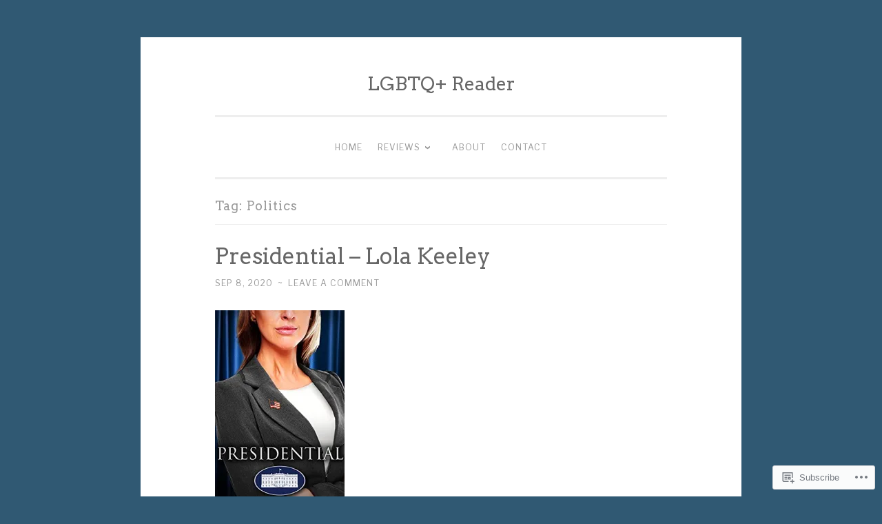

--- FILE ---
content_type: text/javascript; charset=utf-8
request_url: https://www.goodreads.com/review/custom_widget/4996393.Goodreads:%20currently-reading?cover_position=&cover_size=small&num_books=5&order=d&shelf=currently-reading&sort=date_added&widget_bg_transparent=&widget_id=4996393_currently_reading
body_size: 1524
content:
  var widget_code = '  <div class=\"gr_custom_container_4996393_currently_reading\">\n    <h2 class=\"gr_custom_header_4996393_currently_reading\">\n    <a style=\"text-decoration: none;\" rel=\"nofollow\" href=\"https://www.goodreads.com/review/list/4996393-s?shelf=currently-reading&amp;utm_medium=api&amp;utm_source=custom_widget\">Goodreads: currently-reading<\/a>\n    <\/h2>\n      <div class=\"gr_custom_each_container_4996393_currently_reading\">\n          <div class=\"gr_custom_book_container_4996393_currently_reading\">\n            <a title=\"Now It All Makes Sense - How An ADHD Diagnosis Changed My Life: The Sunday Times Bestseller from the Founder of LadBible and UniLad\" rel=\"nofollow\" href=\"https://www.goodreads.com/review/show/7238164238?utm_medium=api&amp;utm_source=custom_widget\"><img alt=\"Now It All Makes Sense - How An ADHD Diagnosis Changed My Life: The Sunday Times Bestseller from the Founder of LadBible and UniLad\" border=\"0\" src=\"https://i.gr-assets.com/images/S/compressed.photo.goodreads.com/books/1720857856l/209105526._SY75_.jpg\" /><\/a>\n          <\/div>\n          <div class=\"gr_custom_rating_4996393_currently_reading\">\n            <span class=\" staticStars notranslate\"><img src=\"https://s.gr-assets.com/images/layout/gr_red_star_inactive.png\" /><img alt=\"\" src=\"https://s.gr-assets.com/images/layout/gr_red_star_inactive.png\" /><img alt=\"\" src=\"https://s.gr-assets.com/images/layout/gr_red_star_inactive.png\" /><img alt=\"\" src=\"https://s.gr-assets.com/images/layout/gr_red_star_inactive.png\" /><img alt=\"\" src=\"https://s.gr-assets.com/images/layout/gr_red_star_inactive.png\" /><\/span>\n          <\/div>\n          <div class=\"gr_custom_title_4996393_currently_reading\">\n            <a rel=\"nofollow\" href=\"https://www.goodreads.com/review/show/7238164238?utm_medium=api&amp;utm_source=custom_widget\">Now It All Makes Sense - How An ADHD Diagnosis Changed My Life: The Sunday Times Bestseller from the Founder of LadBible and UniLad<\/a>\n          <\/div>\n          <div class=\"gr_custom_author_4996393_currently_reading\">\n            by <a rel=\"nofollow\" href=\"https://www.goodreads.com/author/show/48661858.Alex_Partridge\">Alex Partridge<\/a>\n          <\/div>\n      <\/div>\n      <div class=\"gr_custom_each_container_4996393_currently_reading\">\n          <div class=\"gr_custom_book_container_4996393_currently_reading\">\n            <a title=\"ADHD Works At Work\" rel=\"nofollow\" href=\"https://www.goodreads.com/review/show/7234400890?utm_medium=api&amp;utm_source=custom_widget\"><img alt=\"ADHD Works At Work\" border=\"0\" src=\"https://i.gr-assets.com/images/S/compressed.photo.goodreads.com/books/1698107790l/200548252._SX50_.jpg\" /><\/a>\n          <\/div>\n          <div class=\"gr_custom_rating_4996393_currently_reading\">\n            <span class=\" staticStars notranslate\"><img src=\"https://s.gr-assets.com/images/layout/gr_red_star_inactive.png\" /><img alt=\"\" src=\"https://s.gr-assets.com/images/layout/gr_red_star_inactive.png\" /><img alt=\"\" src=\"https://s.gr-assets.com/images/layout/gr_red_star_inactive.png\" /><img alt=\"\" src=\"https://s.gr-assets.com/images/layout/gr_red_star_inactive.png\" /><img alt=\"\" src=\"https://s.gr-assets.com/images/layout/gr_red_star_inactive.png\" /><\/span>\n          <\/div>\n          <div class=\"gr_custom_title_4996393_currently_reading\">\n            <a rel=\"nofollow\" href=\"https://www.goodreads.com/review/show/7234400890?utm_medium=api&amp;utm_source=custom_widget\">ADHD Works At Work<\/a>\n          <\/div>\n          <div class=\"gr_custom_author_4996393_currently_reading\">\n            by <a rel=\"nofollow\" href=\"https://www.goodreads.com/author/show/19001988.Leanne_Maskell\">Leanne Maskell<\/a>\n          <\/div>\n      <\/div>\n      <div class=\"gr_custom_each_container_4996393_currently_reading\">\n          <div class=\"gr_custom_book_container_4996393_currently_reading\">\n            <a title=\"The Awkward Truth\" rel=\"nofollow\" href=\"https://www.goodreads.com/review/show/4965822319?utm_medium=api&amp;utm_source=custom_widget\"><img alt=\"The Awkward Truth\" border=\"0\" src=\"https://i.gr-assets.com/images/S/compressed.photo.goodreads.com/books/1645414656l/60461877._SX50_.jpg\" /><\/a>\n          <\/div>\n          <div class=\"gr_custom_rating_4996393_currently_reading\">\n            <span class=\" staticStars notranslate\"><img src=\"https://s.gr-assets.com/images/layout/gr_red_star_inactive.png\" /><img alt=\"\" src=\"https://s.gr-assets.com/images/layout/gr_red_star_inactive.png\" /><img alt=\"\" src=\"https://s.gr-assets.com/images/layout/gr_red_star_inactive.png\" /><img alt=\"\" src=\"https://s.gr-assets.com/images/layout/gr_red_star_inactive.png\" /><img alt=\"\" src=\"https://s.gr-assets.com/images/layout/gr_red_star_inactive.png\" /><\/span>\n          <\/div>\n          <div class=\"gr_custom_title_4996393_currently_reading\">\n            <a rel=\"nofollow\" href=\"https://www.goodreads.com/review/show/4965822319?utm_medium=api&amp;utm_source=custom_widget\">The Awkward Truth<\/a>\n          <\/div>\n          <div class=\"gr_custom_author_4996393_currently_reading\">\n            by <a rel=\"nofollow\" href=\"https://www.goodreads.com/author/show/14249034.Lee_Winter\">Lee  Winter<\/a>\n          <\/div>\n          <div class=\"gr_custom_review_4996393_currently_reading\">\n            \n          <\/div>\n      <\/div>\n      <div class=\"gr_custom_each_container_4996393_currently_reading\">\n          <div class=\"gr_custom_book_container_4996393_currently_reading\">\n            <a title=\"Honor Bound (Honor, #2)\" rel=\"nofollow\" href=\"https://www.goodreads.com/review/show/3466458433?utm_medium=api&amp;utm_source=custom_widget\"><img alt=\"Honor Bound\" border=\"0\" src=\"https://i.gr-assets.com/images/S/compressed.photo.goodreads.com/books/1347269529l/1081531._SY75_.jpg\" /><\/a>\n          <\/div>\n          <div class=\"gr_custom_rating_4996393_currently_reading\">\n            <span class=\" staticStars notranslate\" title=\"really liked it\"><img alt=\"really liked it\" src=\"https://s.gr-assets.com/images/layout/gr_red_star_active.png\" /><img alt=\"\" src=\"https://s.gr-assets.com/images/layout/gr_red_star_active.png\" /><img alt=\"\" src=\"https://s.gr-assets.com/images/layout/gr_red_star_active.png\" /><img alt=\"\" src=\"https://s.gr-assets.com/images/layout/gr_red_star_active.png\" /><img alt=\"\" src=\"https://s.gr-assets.com/images/layout/gr_red_star_inactive.png\" /><\/span>\n          <\/div>\n          <div class=\"gr_custom_title_4996393_currently_reading\">\n            <a rel=\"nofollow\" href=\"https://www.goodreads.com/review/show/3466458433?utm_medium=api&amp;utm_source=custom_widget\">Honor Bound<\/a>\n          <\/div>\n          <div class=\"gr_custom_author_4996393_currently_reading\">\n            by <a rel=\"nofollow\" href=\"https://www.goodreads.com/author/show/19666.Radclyffe\">Radclyffe<\/a>\n          <\/div>\n      <\/div>\n      <div class=\"gr_custom_each_container_4996393_currently_reading\">\n          <div class=\"gr_custom_book_container_4996393_currently_reading\">\n            <a title=\"Fireflies\" rel=\"nofollow\" href=\"https://www.goodreads.com/review/show/3357879556?utm_medium=api&amp;utm_source=custom_widget\"><img alt=\"Fireflies\" border=\"0\" src=\"https://i.gr-assets.com/images/S/compressed.photo.goodreads.com/books/1537969541l/42074984._SY75_.jpg\" /><\/a>\n          <\/div>\n          <div class=\"gr_custom_rating_4996393_currently_reading\">\n            <span class=\" staticStars notranslate\" title=\"it was amazing\"><img alt=\"it was amazing\" src=\"https://s.gr-assets.com/images/layout/gr_red_star_active.png\" /><img alt=\"\" src=\"https://s.gr-assets.com/images/layout/gr_red_star_active.png\" /><img alt=\"\" src=\"https://s.gr-assets.com/images/layout/gr_red_star_active.png\" /><img alt=\"\" src=\"https://s.gr-assets.com/images/layout/gr_red_star_active.png\" /><img alt=\"\" src=\"https://s.gr-assets.com/images/layout/gr_red_star_active.png\" /><\/span>\n          <\/div>\n          <div class=\"gr_custom_title_4996393_currently_reading\">\n            <a rel=\"nofollow\" href=\"https://www.goodreads.com/review/show/3357879556?utm_medium=api&amp;utm_source=custom_widget\">Fireflies<\/a>\n          <\/div>\n          <div class=\"gr_custom_author_4996393_currently_reading\">\n            by <a rel=\"nofollow\" href=\"https://www.goodreads.com/author/show/16556448.Lise_Gold\">Lise Gold<\/a>\n          <\/div>\n          <div class=\"gr_custom_review_4996393_currently_reading\">\n             Update - October 2020 \n\nI\'ve now listened to the audiobook of this too and wish I could add more stars to my already 5 star review. \n\nI was a little jarred at first when the book first started because it\'s narrated in an English accent....\n          <\/div>\n      <\/div>\n  <br style=\"clear: both\"/>\n  <center>\n    <a rel=\"nofollow\" href=\"https://www.goodreads.com/\"><img alt=\"goodreads.com\" style=\"border:0\" src=\"https://s.gr-assets.com/images/widget/widget_logo.gif\" /><\/a>\n  <\/center>\n  <noscript>\n    Share <a rel=\"nofollow\" href=\"https://www.goodreads.com/\">book reviews<\/a> and ratings with S, and even join a <a rel=\"nofollow\" href=\"https://www.goodreads.com/group\">book club<\/a> on Goodreads.\n  <\/noscript>\n  <\/div>\n'
  var widget_div = document.getElementById('gr_custom_widget_4996393_currently_reading')
  if (widget_div) {
    widget_div.innerHTML = widget_code
  }
  else {
    document.write(widget_code)
  }
